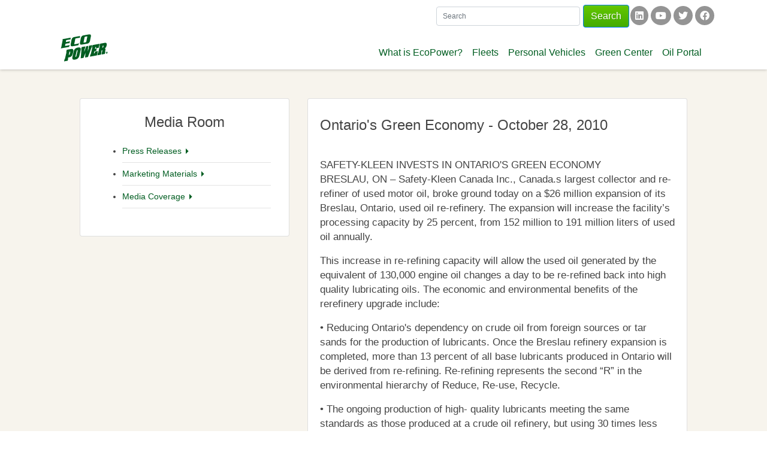

--- FILE ---
content_type: text/html; charset=UTF-8
request_url: https://www.ecopoweroil.com/media-room/ontarios-green-economy
body_size: 8422
content:
<!DOCTYPE html>
<html lang="en" dir="ltr" prefix="content: http://purl.org/rss/1.0/modules/content/  dc: http://purl.org/dc/terms/  foaf: http://xmlns.com/foaf/0.1/  og: http://ogp.me/ns#  rdfs: http://www.w3.org/2000/01/rdf-schema#  schema: http://schema.org/  sioc: http://rdfs.org/sioc/ns#  sioct: http://rdfs.org/sioc/types#  skos: http://www.w3.org/2004/02/skos/core#  xsd: http://www.w3.org/2001/XMLSchema# ">
  <head>
    <meta charset="utf-8" />
<meta name="description" content="Ontario&#039;s Green Economy - October 28, 2010 SAFETY-KLEEN INVESTS IN ONTARIO&#039;S GREEN ECONOMY BRESLAU, ON – Safety-Kleen Canada Inc., Canada.s largest collector and re-refiner of used motor oil, broke ground today on a $26 million expansion of its Breslau, Ontario, used oil re-refinery. The expansion will increase the facility’s processing capacity by 25 percent, from 152 million to 191 million liters of used oil annually." />
<link rel="canonical" href="https://www.ecopoweroil.com/media-room/ontarios-green-economy" />
<meta name="MobileOptimized" content="width" />
<meta name="HandheldFriendly" content="true" />
<meta name="viewport" content="width=device-width, initial-scale=1, shrink-to-fit=no" />
<script>(function(w,d,s,l,i){w[l]=w[l]||[];w[l].push({'gtm.start':
new Date().getTime(),event:'gtm.js'});var f=d.getElementsByTagName(s)[0],
j=d.createElement(s),dl=l!='dataLayer'?'&l='+l:'';j.async=true;j.src=
'https://www.googletagmanager.com/gtm.js?id='+i+dl;f.parentNode.insertBefore(j,f);
})(window,document,'script','dataLayer','GTM-N4GMRLZ');</script>
<script async="async" src="https://www.googletagmanager.com/gtag/js?id=G-5H1V5GCVD6">
 gtag('consent', 'default', {
      'ad_storage': 'denied',
      'analytics_storage': 'denied'
    });
</script>
<script>
    gtag('js', new Date());
    gtag('config', 'G-5H1V5GCVD6', {
      cookie_flags: 'Secure;SameSite=None'
    });
  </script>
<meta http-equiv="x-ua-compatible" content="ie=edge" />
<script>window.a2a_config=window.a2a_config||{};a2a_config.callbacks=[];a2a_config.overlays=[];a2a_config.templates={};</script>

    <title>Ontario&#039;s Green Economy | EcoPowerOil</title>
    <link rel="stylesheet" media="all" href="/sites/g/files/bdczcs681/files/css/css_2N0e1gH0Jhhb4YEDkxuYny38OeXNrve3bVKjqEIHIJs.css?delta=0&amp;language=en&amp;theme=ecopoweroil&amp;include=eJyNj0EOAiEQBD_ELk8iA8wiBqbJDBvd32uil1UP3jqVqkNTzhMkh6f3WDeFTBeBaVNphEiqFX6D9m_a2YwKW2i1XH5UgswuQdkn9AFhmbZ-WsvSWfaQ0PYu9q_eqcrLzboPaitd6e44YeDGitp8Mguc64Se8Pb8ZydSGiK1xebRqhRnh03uPpLxAxP7cYo" />
<link rel="stylesheet" media="all" href="/sites/g/files/bdczcs681/files/css/css_lbEvBHG_oEJSs-YuN5dnJz1PU92egZEv0w5WVM7hnu0.css?delta=1&amp;language=en&amp;theme=ecopoweroil&amp;include=eJyNj0EOAiEQBD_ELk8iA8wiBqbJDBvd32uil1UP3jqVqkNTzhMkh6f3WDeFTBeBaVNphEiqFX6D9m_a2YwKW2i1XH5UgswuQdkn9AFhmbZ-WsvSWfaQ0PYu9q_eqcrLzboPaitd6e44YeDGitp8Mguc64Se8Pb8ZydSGiK1xebRqhRnh03uPpLxAxP7cYo" />
<link rel="stylesheet" media="all" href="https://cdnjs.cloudflare.com/ajax/libs/font-awesome/5.15.3/css/all.min.css" />
<link rel="stylesheet" media="all" href="/sites/g/files/bdczcs681/files/css/css_PPjmjcdQf9DU1TNIDiKv9GNVwMvdTJKUAGT422VCtqg.css?delta=3&amp;language=en&amp;theme=ecopoweroil&amp;include=eJyNj0EOAiEQBD_ELk8iA8wiBqbJDBvd32uil1UP3jqVqkNTzhMkh6f3WDeFTBeBaVNphEiqFX6D9m_a2YwKW2i1XH5UgswuQdkn9AFhmbZ-WsvSWfaQ0PYu9q_eqcrLzboPaitd6e44YeDGitp8Mguc64Se8Pb8ZydSGiK1xebRqhRnh03uPpLxAxP7cYo" />
<link rel="stylesheet" media="all" href="https://fonts.googleapis.com/css2?family=Arimo:wght@400&amp;family=M+Plus+Rounded+1c:wght@300&amp;display=swap" />
<link rel="stylesheet" media="all" href="/sites/g/files/bdczcs681/files/css/css_HgdLQHIzWdvp2x0htJRpyyCIvaealKgYDdFHu1ilfrU.css?delta=5&amp;language=en&amp;theme=ecopoweroil&amp;include=eJyNj0EOAiEQBD_ELk8iA8wiBqbJDBvd32uil1UP3jqVqkNTzhMkh6f3WDeFTBeBaVNphEiqFX6D9m_a2YwKW2i1XH5UgswuQdkn9AFhmbZ-WsvSWfaQ0PYu9q_eqcrLzboPaitd6e44YeDGitp8Mguc64Se8Pb8ZydSGiK1xebRqhRnh03uPpLxAxP7cYo" />

    <script type="application/json" data-drupal-selector="drupal-settings-json">{"path":{"baseUrl":"\/","pathPrefix":"","currentPath":"node\/291","currentPathIsAdmin":false,"isFront":false,"currentLanguage":"en"},"pluralDelimiter":"\u0003","suppressDeprecationErrors":true,"gtag":{"tagId":"","consentMode":false,"otherIds":[],"events":[],"additionalConfigInfo":[]},"ajaxPageState":{"libraries":"[base64]","theme":"ecopoweroil","theme_token":null},"ajaxTrustedUrl":{"\/search":true},"gtm":{"tagId":null,"settings":{"data_layer":"dataLayer","include_environment":false},"tagIds":["GTM-N4GMRLZ"]},"ajax":[],"user":{"uid":0,"permissionsHash":"bb18c5a47a2d78177946e78dd384655c78ca829a1f3b969bb22fed586849a7a1"}}</script>
<script src="/sites/g/files/bdczcs681/files/js/js_OB5ziyReOZ5SZEFJZHU0T1-7ZpVJaazcooXAnfSzjJM.js?scope=header&amp;delta=0&amp;language=en&amp;theme=ecopoweroil&amp;include=eJxdiEEOgCAQxD6E8CQzCm4w647BTZTf68GLXpq2yNkJ6wmvxKXRPJSZO8_SWDWJcoIOh3etJkFI0TI6JMmDf0esuL5zuwEI4CeT"></script>
<script src="/modules/contrib/google_tag/js/gtag.js?t6zy66"></script>
<script src="/modules/contrib/google_tag/js/gtm.js?t6zy66"></script>

  
                              <script>!function(e){var n="https://s.go-mpulse.net/boomerang/";if("False"=="True")e.BOOMR_config=e.BOOMR_config||{},e.BOOMR_config.PageParams=e.BOOMR_config.PageParams||{},e.BOOMR_config.PageParams.pci=!0,n="https://s2.go-mpulse.net/boomerang/";if(window.BOOMR_API_key="CCCJB-GSH7C-WCSWU-5GKSW-LFMR6",function(){function e(){if(!o){var e=document.createElement("script");e.id="boomr-scr-as",e.src=window.BOOMR.url,e.async=!0,i.parentNode.appendChild(e),o=!0}}function t(e){o=!0;var n,t,a,r,d=document,O=window;if(window.BOOMR.snippetMethod=e?"if":"i",t=function(e,n){var t=d.createElement("script");t.id=n||"boomr-if-as",t.src=window.BOOMR.url,BOOMR_lstart=(new Date).getTime(),e=e||d.body,e.appendChild(t)},!window.addEventListener&&window.attachEvent&&navigator.userAgent.match(/MSIE [67]\./))return window.BOOMR.snippetMethod="s",void t(i.parentNode,"boomr-async");a=document.createElement("IFRAME"),a.src="about:blank",a.title="",a.role="presentation",a.loading="eager",r=(a.frameElement||a).style,r.width=0,r.height=0,r.border=0,r.display="none",i.parentNode.appendChild(a);try{O=a.contentWindow,d=O.document.open()}catch(_){n=document.domain,a.src="javascript:var d=document.open();d.domain='"+n+"';void(0);",O=a.contentWindow,d=O.document.open()}if(n)d._boomrl=function(){this.domain=n,t()},d.write("<bo"+"dy onload='document._boomrl();'>");else if(O._boomrl=function(){t()},O.addEventListener)O.addEventListener("load",O._boomrl,!1);else if(O.attachEvent)O.attachEvent("onload",O._boomrl);d.close()}function a(e){window.BOOMR_onload=e&&e.timeStamp||(new Date).getTime()}if(!window.BOOMR||!window.BOOMR.version&&!window.BOOMR.snippetExecuted){window.BOOMR=window.BOOMR||{},window.BOOMR.snippetStart=(new Date).getTime(),window.BOOMR.snippetExecuted=!0,window.BOOMR.snippetVersion=12,window.BOOMR.url=n+"CCCJB-GSH7C-WCSWU-5GKSW-LFMR6";var i=document.currentScript||document.getElementsByTagName("script")[0],o=!1,r=document.createElement("link");if(r.relList&&"function"==typeof r.relList.supports&&r.relList.supports("preload")&&"as"in r)window.BOOMR.snippetMethod="p",r.href=window.BOOMR.url,r.rel="preload",r.as="script",r.addEventListener("load",e),r.addEventListener("error",function(){t(!0)}),setTimeout(function(){if(!o)t(!0)},3e3),BOOMR_lstart=(new Date).getTime(),i.parentNode.appendChild(r);else t(!1);if(window.addEventListener)window.addEventListener("load",a,!1);else if(window.attachEvent)window.attachEvent("onload",a)}}(),"".length>0)if(e&&"performance"in e&&e.performance&&"function"==typeof e.performance.setResourceTimingBufferSize)e.performance.setResourceTimingBufferSize();!function(){if(BOOMR=e.BOOMR||{},BOOMR.plugins=BOOMR.plugins||{},!BOOMR.plugins.AK){var n=""=="true"?1:0,t="",a="ck74esyxzcojg2lqpg7a-f-88b6bb530-clientnsv4-s.akamaihd.net",i="false"=="true"?2:1,o={"ak.v":"39","ak.cp":"1502037","ak.ai":parseInt("875718",10),"ak.ol":"0","ak.cr":9,"ak.ipv":4,"ak.proto":"h2","ak.rid":"48b1215d","ak.r":44268,"ak.a2":n,"ak.m":"","ak.n":"ff","ak.bpcip":"18.191.194.0","ak.cport":32906,"ak.gh":"23.192.164.147","ak.quicv":"","ak.tlsv":"tls1.3","ak.0rtt":"","ak.0rtt.ed":"","ak.csrc":"-","ak.acc":"","ak.t":"1768978878","ak.ak":"hOBiQwZUYzCg5VSAfCLimQ==VcejcLWVo0FDOd+zTXuFT7u6Qc28se9tDtJH/7mPJNYmBU5bSagECUvpS5wJyZTg8i7lzWGpe7wkqoIlkzpfW+ErP6GRIbK4bzmxHQjgpglWT4OeNytLyeN5V5tSfFcrrZrYnoynvuAVg6+2I4QQnFlLWCH+lCVE7HLFbW8gD9HzbcYk0eEZuy3NFUl9sFpTxam/n5XaFcVnSF8WdQc4DgNEZhKoYWnbPyU+kp7GX1trgneVSxWkuz3bIKyV4oa3EcvhtiYLZ5XRIf7I0Q7SHcec9JKaHR4Yfeen5PRb5FoS7eq5IHBlQogx/SoP9RipCWEdcv7hyqPyjHqnUuF8LwBJ1vUVWZxSwz9977HUDRsLgXRO1jlntDDCUKHca8nLUmjxv6kjSirky7UG93FAA//Ohi71NYEZalST9hlMnWk=","ak.pv":"13","ak.dpoabenc":"","ak.tf":i};if(""!==t)o["ak.ruds"]=t;var r={i:!1,av:function(n){var t="http.initiator";if(n&&(!n[t]||"spa_hard"===n[t]))o["ak.feo"]=void 0!==e.aFeoApplied?1:0,BOOMR.addVar(o)},rv:function(){var e=["ak.bpcip","ak.cport","ak.cr","ak.csrc","ak.gh","ak.ipv","ak.m","ak.n","ak.ol","ak.proto","ak.quicv","ak.tlsv","ak.0rtt","ak.0rtt.ed","ak.r","ak.acc","ak.t","ak.tf"];BOOMR.removeVar(e)}};BOOMR.plugins.AK={akVars:o,akDNSPreFetchDomain:a,init:function(){if(!r.i){var e=BOOMR.subscribe;e("before_beacon",r.av,null,null),e("onbeacon",r.rv,null,null),r.i=!0}return this},is_complete:function(){return!0}}}}()}(window);</script></head>
  <body class="white layout-one-sidebar layout-sidebar-first page-node-291 path-node node--type-media-room">
    <a href="#main-content" class="visually-hidden focusable skip-link">
      Skip to main content
    </a>
    <noscript><iframe src="https://www.googletagmanager.com/ns.html?id=GTM-N4GMRLZ"
                  height="0" width="0" style="display:none;visibility:hidden"></iframe></noscript>
<noscript><iframe src="https://www.googletagmanager.com/ns.html?id=GTM-N4GMRLZ"
height="0" width="0" style="display:none;visibility:hidden"></iframe></noscript>

      <div class="dialog-off-canvas-main-canvas" data-off-canvas-main-canvas>
    <div id="page-wrapper">
  <div id="page">
        <header id="header" class="header" role="banner" aria-label="Site header">
    <div class="container">
                        <nav class="navbar" id="navbar-top">
                        
              
                              <div class="form-inline navbar-form ml-auto">
                    <section class="row region region-top-header-form">
    <div class="views-exposed-form block block-views block-views-exposed-filter-blocksearch-page" data-drupal-selector="views-exposed-form-search-page" id="block-exposedformsearchpage" data-block-plugin-id="views_exposed_filter_block:search-page">
  
    
      <div class="content">
      
<form region="top_header_form" action="/search" method="get" id="views-exposed-form-search-page" accept-charset="UTF-8">
  <div class="d-flex flex-wrap">
  




        
  <div class="js-form-item js-form-type-textfield form-type-textfield js-form-item-keywords form-item-keywords form-no-label mb-3">
          <label for="edit-keywords" class="visually-hidden">Keywords</label>
                    <input placeholder="Search" class="search-website form-control" data-drupal-selector="edit-keywords" type="text" id="edit-keywords" name="keywords" value="" size="30" maxlength="128" />

                      </div>
<div data-drupal-selector="edit-actions" class="form-actions js-form-wrapper form-wrapper mb-3" id="edit-actions"><button data-drupal-selector="edit-submit-search" type="submit" id="edit-submit-search" value="Search" class="button js-form-submit form-submit btn btn-primary">Search</button>
</div>

</div>

</form>

    </div>
  </div>
<nav role="navigation" aria-labelledby="block-sociallinks-2-menu" id="block-sociallinks-2" data-block-plugin-id="system_menu_block:social-links" class="block block-menu navigation menu--social-links">
            
  <h2 class="visually-hidden" id="block-sociallinks-2-menu">Social Links</h2>
  

        

              <ul id="block-sociallinks-2" region="top_header_form" class="clearfix menu nav">
                          <li class="menu-item nav-item"
                      >
                                <a href="http://www.linkedin.com/company/6294?trk=tyah" id="linked-in" class="nav-link fab fa-linkedin custom-fab custom-fa-linkedin"></a>
                      </li>
                      <li class="menu-item nav-item"
                      >
                                <a href="http://youtube.com/ecopoweroil" id="youtube" class="nav-link fab fa-youtube custom-fab custom-fa-youtube"></a>
                      </li>
                      <li class="menu-item nav-item"
                      >
                                <a href="http://twitter.com/ecopoweroil" id="twitter" class="nav-link fab fa-twitter custom-fab custom-fa-twitter"></a>
                      </li>
                      <li class="menu-item nav-item"
                      >
                                <a href="http://www.facebook.com/EcoPowerOil" id="facebook" class="nav-link fab fa-facebook custom-fab custom-fa-facebook"></a>
                      </li>
        </ul>
  

  </nav>

  </section>

                </div>
                                  </nav>
                <nav class="navbar navbar-expand-lg" id="navbar-main">
                              <a href="/" title="Home" rel="home" class="navbar-brand">
              <img src="/themes/custom/ecopoweroil/logo.gif" alt="Home" class="img-fluid d-inline-block align-top" />
            <span class="ml-2 d-none d-md-inline"></span>
    </a>
    

                          <button class="navbar-toggler navbar-toggler-right" type="button" data-toggle="collapse" data-target="#CollapsingNavbar" aria-controls="CollapsingNavbar" aria-expanded="false" aria-label="Toggle navigation"><span class="navbar-toggler-icon"></span></button>
              <div class="collapse navbar-collapse justify-content-end" id="CollapsingNavbar">
                  <nav role="navigation" aria-labelledby="block-ecopoweroil-main-menu-menu" id="block-ecopoweroil-main-menu" data-block-plugin-id="system_menu_block:main" class="block block-menu navigation menu--main">
            
  <h2 class="visually-hidden" id="block-ecopoweroil-main-menu-menu">Main navigation</h2>
  

        
              <ul region="primary_menu" class="clearfix nav navbar-nav" data-component-id="bootstrap_barrio:menu_main">
                    <li class="nav-item">
                          <a href="/what-is-ecopower" class="nav-link nav-link--what-is-ecopower">What is EcoPower?</a>
              </li>
                <li class="nav-item">
                          <a href="/fleets" class="nav-link nav-link--fleets">Fleets</a>
              </li>
                <li class="nav-item">
                          <a href="/personal-vehicles" class="nav-link nav-link--personal-vehicles">Personal Vehicles</a>
              </li>
                <li class="nav-item">
                          <a href="/greencenter" class="nav-link nav-link--greencenter" data-drupal-link-system-path="greencenter">Green Center</a>
              </li>
                <li class="nav-item">
                          <a href="https://winweb.cleanharbors.com/DistributorPortal/PortalAccess/Login" class="nav-link nav-link-https--winwebcleanharborscom-distributorportal-portalaccess-login">Oil Portal</a>
              </li>
        </ul>
  



  </nav>


                	          </div>
                                          </nav>
            </div>
    </header>
    <br>
    <br>
          <div class="highlighted">
        <aside class="container section clearfix" role="complementary">
            <div data-drupal-messages-fallback class="hidden"></div>


        </aside>
      </div>
            <div id="main-wrapper" class="layout-main-wrapper clearfix">
              <div id="main" class="container">
          
          
                    <div class="row row-offcanvas row-offcanvas-left clearfix justify-content-center">
                            <main class="main-content col col-lg-7 col-md-7" id="content" role="main">
                
                <section class="section">
                  <a id="main-content" tabindex="-1"></a>
                    <div id="block-ecopoweroil-content" data-block-plugin-id="system_main_block" class="block block-system block-system-main-block">
  
    
      <div class="content">
      

<article about="/media-room/ontarios-green-economy" class="node node--type-media-room node--view-mode-full clearfix card">
  <div class="card-body">
  <header>
    
            
      </header>
  <div class="node__content clearfix">
    


            <div class="clearfix text-formatted field field--name-body field--type-text-with-summary field--label-hidden field__item"><h2>Ontario's Green Economy - October 28, 2010</h2>

<p>&nbsp;</p>

<p>SAFETY-KLEEN INVESTS IN ONTARIO'S GREEN ECONOMY<br>
BRESLAU, ON – Safety-Kleen Canada Inc., Canada.s largest collector and re-refiner of used motor oil, broke ground today on a $26 million expansion of its Breslau, Ontario, used oil re-refinery. The expansion will increase the facility’s processing capacity by 25 percent, from 152 million to 191 million liters of used oil annually.</p>

<p>This increase in re-refining capacity will allow the used oil generated by the equivalent of 130,000 engine oil changes a day to be re-refined back into high quality lubricating oils. The economic and environmental benefits of the rerefinery upgrade include:</p>

<p>• Reducing Ontario's dependency on crude oil from foreign sources or tar sands for the production of lubricants. Once the Breslau refinery expansion is completed, more than 13 percent of all base lubricants produced in Ontario will be derived from re-refining. Re-refining represents the second “R” in the environmental hierarchy of Reduce, Re-use, Recycle.</p>

<p>• The ongoing production of high- quality lubricants meeting the same standards as those produced at a crude oil refinery, but using 30 times less natural resources.</p>

<p>• A 25 percent increase in avoided greenhouse gas emissions, from 309,000 metric tonnes per year to 392,000 tonnes per year. Re-refining 191 million liters of used oil annually provides the equivalent greenhouse gas savings of removing 72,000 cars from Ontario roads. "Safety-Kleen is a friend of racing and particularly a friend of the ADRL," said ADRL Executive Vice President Jeff Fortune. "Together we can reduce the sport's impact on the environment and help promote the safe and responsible collection of used automotive fluids at our tracks.”</p>

<p>• Avoiding heavy metal emissions associated with burning used oil in uncontrolled devices, such as space heaters, boilers and greenhouses.</p>

<p>• Creating 8 new full-time skilled jobs in Ontario's burgeoning green economy.<br>
“Re-refining makes an enormous contribution to reducing waste, reducing energy consumption and lowering greenhouse gas emissions, all while creating jobs and investment in Ontario’s economy,” said Dale MacIntyre, vice president of Safety-Kleen Canadian Refinery Operations.</p>

<p>“We’re glad to be part of growing Ontario's green economy, and this investment expands our ability to re-refine lubricants made from non-renewable resources and recycle and re-use them as part of a comprehensive cradle-tocradle<br>
environmental management system.”<br>
The Honourable John Wilkinson, Ontario Minister of Environment, attended today’s ground breaking ceremonies at Safety-Kleen’s Breslau facility.</p>

<p>“Ontario’s progressive policies on waste diversion support the growth of Ontario’s green economy,” Wilkinson said. “Investments like this one by Safety-Kleen will ensure the steady transformation of Ontario’s economy to one that converts what was once considered waste into a new source of wealth for Ontarians.” About Safety-Kleen Safety-Kleen is a leading North American used oil recycling and re-refining, parts cleaning and environmental solutions company, with approximately 4,100 employees serving more than 330,000 customer locations in the United States, Canada, Mexico and Puerto Rico. Safety-Kleen provides a broad set of environmentally-responsible products and services that keep North American businesses in balance with the environment. For more information, please visit<br>
www.safety-kleen.com or call (800) 669-5740.</p></div>
      
  </div>
  </div>
</article>

    </div>
  </div>


                </section>
              </main>
                          <div class="sidebar_first sidebar col-md-4 order-first" id="sidebar_first">
                <aside class="section" role="complementary">
                    <div class="card">
<nav role="navigation" aria-labelledby="block-mediaroom-menu" id="block-mediaroom" data-block-plugin-id="system_menu_block:media-room" class="block block-menu navigation menu--media-room sidebar-first-menu">
      
  <h2 id="block-mediaroom-menu" class="text-center">Media Room</h2>
  

        

              <ul id="block-mediaroom" region="sidebar_first" class="clearfix menu">
                          <li class="menu-item sidebar-menu"
                      >
                    <a href="/media-room" data-drupal-link-system-path="media-room">Press Releases</a>
            <span class="arrow"></span>
                      </li>
                      <li class="menu-item sidebar-menu"
                      >
                    <a href="/media-room/media-room-marketing-materials" data-drupal-link-system-path="media-room/media-room-marketing-materials">Marketing Materials</a>
            <span class="arrow"></span>
                      </li>
                      <li class="menu-item sidebar-menu"
                      >
                    <a href="/media-room/media-coverage">Media Coverage</a>
            <span class="arrow"></span>
                      </li>
        </ul>
  

  </nav>
</div>


                </aside>
              </div>
                                  </div>
        </div>
          </div>
        <footer class="site-footer">
              <div class="container">
                      <div class="site-footer__top clearfix">
              
              
              
                <section class="row region region-footer-fourth">
    <nav role="navigation" aria-labelledby="block-ecopoweroil-footer-menu" id="block-ecopoweroil-footer" data-block-plugin-id="system_menu_block:footer" class="block block-menu navigation menu--footer">
            
  <h2 class="visually-hidden" id="block-ecopoweroil-footer-menu">Footer menu</h2>
  

        
              <ul region="footer_fourth" class="clearfix nav flex-row" data-component-id="bootstrap_barrio:menu_columns">
                    <li class="nav-item">
                <a href="/contact" class="nav-link nav-link--contact" data-drupal-link-system-path="contact">Contact Us</a>
              </li>
                <li class="nav-item">
                <a href="/media-room" class="nav-link nav-link--media-room" data-drupal-link-system-path="media-room">Media Room</a>
              </li>
                <li class="nav-item">
                <a href="https://safety-kleen.com/" class="nav-link nav-link-https--safety-kleencom-">Safety-Kleen</a>
              </li>
                <li class="nav-item">
                <a href="/privacy" class="nav-link nav-link--privacy">Privacy</a>
              </li>
                <li class="nav-item">
                <a href="/terms" class="nav-link nav-link--terms">Terms</a>
              </li>
                <li class="nav-item">
                <a href="http://winweb.cleanharbors.com/DistributorPortal/PortalAccess/Login" class="nav-link nav-link-http--winwebcleanharborscom-distributorportal-portalaccess-login">Oil Portal</a>
              </li>
        </ul>
  



  </nav>
<nav role="navigation" aria-labelledby="block-sociallinks-menu" id="block-sociallinks" data-block-plugin-id="system_menu_block:social-links" class="block block-menu navigation menu--social-links">
            
  <h2 class="visually-hidden" id="block-sociallinks-menu">Social Links</h2>
  

        

              <ul id="block-sociallinks" region="footer_fourth" class="clearfix menu nav">
                          <li class="menu-item nav-item"
                      >
                                <a href="http://www.linkedin.com/company/6294?trk=tyah" id="linked-in" class="nav-link fab fa-linkedin custom-fab custom-fa-linkedin"></a>
                      </li>
                      <li class="menu-item nav-item"
                      >
                                <a href="http://youtube.com/ecopoweroil" id="youtube" class="nav-link fab fa-youtube custom-fab custom-fa-youtube"></a>
                      </li>
                      <li class="menu-item nav-item"
                      >
                                <a href="http://twitter.com/ecopoweroil" id="twitter" class="nav-link fab fa-twitter custom-fab custom-fa-twitter"></a>
                      </li>
                      <li class="menu-item nav-item"
                      >
                                <a href="http://www.facebook.com/EcoPowerOil" id="facebook" class="nav-link fab fa-facebook custom-fab custom-fa-facebook"></a>
                      </li>
        </ul>
  

  </nav>
<div id="block-copyrightfooterblock" data-block-plugin-id="block_content:6a73c28b-d237-4743-bab3-66aa66ebc7ab" class="block-content-text block block-block-content block-block-content6a73c28b-d237-4743-bab3-66aa66ebc7ab">
  
    
      <div class="content">
      
            <div class="clearfix text-formatted field field--name-body field--type-text-with-summary field--label-hidden field__item"><div><a href="/"><img src="/sites/g/files/bdczcs681/files/2021-09/logo-footer.gif" alt="Logo Footer" width="64" height="37"></a> &nbsp;&nbsp; <span>© Copyright 2026 Safety-Kleen, Inc. All rights reserved.</span></div></div>
      
    </div>
  </div>

  </section>

                          </div>
                            </div>
          </footer>
  </div>
</div>

  </div>

    
    <script src="/sites/g/files/bdczcs681/files/js/js_KQrsO9eSnyqxBVNB0aR6sf_niAT0jiBObHiqM6pNGhQ.js?scope=footer&amp;delta=0&amp;language=en&amp;theme=ecopoweroil&amp;include=eJxdiEEOgCAQxD6E8CQzCm4w647BTZTf68GLXpq2yNkJ6wmvxKXRPJSZO8_SWDWJcoIOh3etJkFI0TI6JMmDf0esuL5zuwEI4CeT"></script>
<script src="https://static.addtoany.com/menu/page.js" defer></script>
<script src="/sites/g/files/bdczcs681/files/js/js_ObmGUOgJ9jZznakC15ffcI8PMCwMZYVBHl-PoP-FJTU.js?scope=footer&amp;delta=2&amp;language=en&amp;theme=ecopoweroil&amp;include=eJxdiEEOgCAQxD6E8CQzCm4w647BTZTf68GLXpq2yNkJ6wmvxKXRPJSZO8_SWDWJcoIOh3etJkFI0TI6JMmDf0esuL5zuwEI4CeT"></script>

  </body>
</html>
